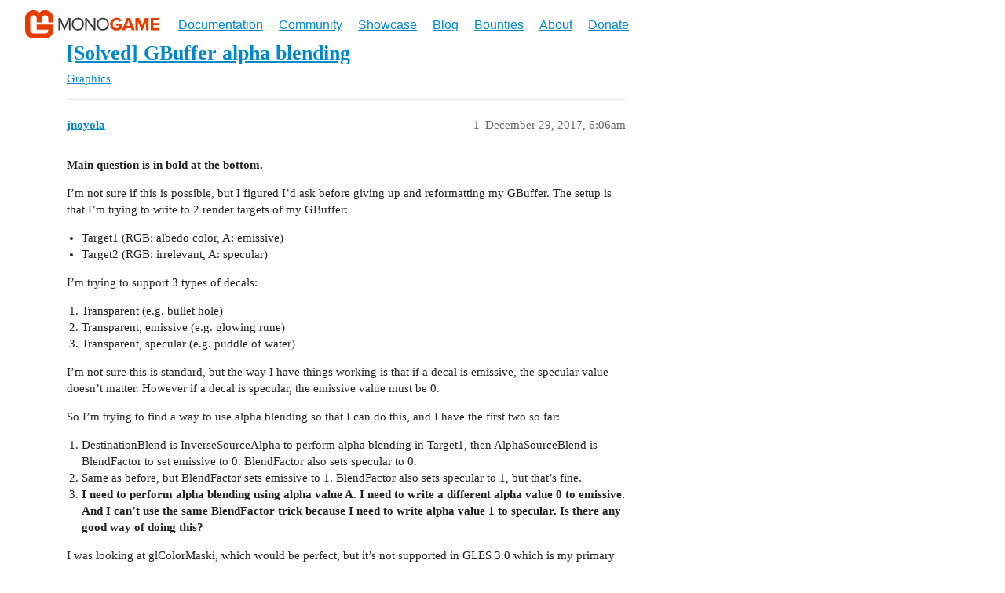

--- FILE ---
content_type: text/html; charset=utf-8
request_url: https://community.monogame.net/t/solved-gbuffer-alpha-blending/10123
body_size: 8725
content:
<!DOCTYPE html>
<html lang="en">
  <head>
    <meta charset="utf-8">
    <title>[Solved] GBuffer alpha blending - Graphics - Community | MonoGame</title>
    <meta name="description" content="Main question is in bold at the bottom. 

I&amp;#39;m not sure if this is possible, but I figured I&amp;#39;d ask before giving up and reformatting my GBuffer. The setup is that I&amp;#39;m trying to write to 2 render targets of my GBuffer: 


T&amp;hellip;">
    <meta name="generator" content="Discourse 3.2.0.beta5-dev - https://github.com/discourse/discourse version 678e3cfd2589a578156d717a32c376b3316c0427">
<link rel="icon" type="image/png" href="https://community.monogame.net/uploads/default/optimized/2X/9/97fc71fe61a108d7e61792f0a1fa7e31ac56d2da_2_32x32.png">
<link rel="apple-touch-icon" type="image/png" href="https://community.monogame.net/uploads/default/optimized/2X/1/1f3e05db83f249568a90bc00b870f7da34da0b2b_2_180x180.png">
<meta name="theme-color" media="all" content="#ffffff">

<meta name="viewport" content="width=device-width, initial-scale=1.0, minimum-scale=1.0, user-scalable=yes, viewport-fit=cover">
<link rel="canonical" href="https://community.monogame.net/t/solved-gbuffer-alpha-blending/10123" />

<link rel="search" type="application/opensearchdescription+xml" href="https://community.monogame.net/opensearch.xml" title="Community | MonoGame Search">

    <link href="/stylesheets/color_definitions_base__1_9740bf1bfcba7d9ad770f6abfc34cc5db6e2a8e0.css?__ws=community.monogame.net" media="all" rel="stylesheet" class="light-scheme"/>

  <link href="/stylesheets/desktop_2ea3f02c2eb6bab54d5f50336771dc0863f2c3af.css?__ws=community.monogame.net" media="all" rel="stylesheet" data-target="desktop"  />



  <link href="/stylesheets/chat_2ea3f02c2eb6bab54d5f50336771dc0863f2c3af.css?__ws=community.monogame.net" media="all" rel="stylesheet" data-target="chat"  />
  <link href="/stylesheets/checklist_2ea3f02c2eb6bab54d5f50336771dc0863f2c3af.css?__ws=community.monogame.net" media="all" rel="stylesheet" data-target="checklist"  />
  <link href="/stylesheets/discourse-details_2ea3f02c2eb6bab54d5f50336771dc0863f2c3af.css?__ws=community.monogame.net" media="all" rel="stylesheet" data-target="discourse-details"  />
  <link href="/stylesheets/discourse-lazy-videos_2ea3f02c2eb6bab54d5f50336771dc0863f2c3af.css?__ws=community.monogame.net" media="all" rel="stylesheet" data-target="discourse-lazy-videos"  />
  <link href="/stylesheets/discourse-local-dates_2ea3f02c2eb6bab54d5f50336771dc0863f2c3af.css?__ws=community.monogame.net" media="all" rel="stylesheet" data-target="discourse-local-dates"  />
  <link href="/stylesheets/discourse-narrative-bot_2ea3f02c2eb6bab54d5f50336771dc0863f2c3af.css?__ws=community.monogame.net" media="all" rel="stylesheet" data-target="discourse-narrative-bot"  />
  <link href="/stylesheets/discourse-presence_2ea3f02c2eb6bab54d5f50336771dc0863f2c3af.css?__ws=community.monogame.net" media="all" rel="stylesheet" data-target="discourse-presence"  />
  <link href="/stylesheets/discourse-solved_2ea3f02c2eb6bab54d5f50336771dc0863f2c3af.css?__ws=community.monogame.net" media="all" rel="stylesheet" data-target="discourse-solved"  />
  <link href="/stylesheets/docker_manager_2ea3f02c2eb6bab54d5f50336771dc0863f2c3af.css?__ws=community.monogame.net" media="all" rel="stylesheet" data-target="docker_manager"  />
  <link href="/stylesheets/footnote_2ea3f02c2eb6bab54d5f50336771dc0863f2c3af.css?__ws=community.monogame.net" media="all" rel="stylesheet" data-target="footnote"  />
  <link href="/stylesheets/poll_2ea3f02c2eb6bab54d5f50336771dc0863f2c3af.css?__ws=community.monogame.net" media="all" rel="stylesheet" data-target="poll"  />
  <link href="/stylesheets/spoiler-alert_2ea3f02c2eb6bab54d5f50336771dc0863f2c3af.css?__ws=community.monogame.net" media="all" rel="stylesheet" data-target="spoiler-alert"  />
  <link href="/stylesheets/chat_desktop_2ea3f02c2eb6bab54d5f50336771dc0863f2c3af.css?__ws=community.monogame.net" media="all" rel="stylesheet" data-target="chat_desktop"  />
  <link href="/stylesheets/poll_desktop_2ea3f02c2eb6bab54d5f50336771dc0863f2c3af.css?__ws=community.monogame.net" media="all" rel="stylesheet" data-target="poll_desktop"  />

  <link href="/stylesheets/desktop_theme_1_31c42db54f1927ab7ef809d4a0f5bc6747a22365.css?__ws=community.monogame.net" media="all" rel="stylesheet" data-target="desktop_theme" data-theme-id="1" data-theme-name="monogame.net"/>

    
    
        <link rel="alternate nofollow" type="application/rss+xml" title="RSS feed of &#39;[Solved] GBuffer alpha blending&#39;" href="https://community.monogame.net/t/solved-gbuffer-alpha-blending/10123.rss" />
    <meta property="og:site_name" content="Community | MonoGame" />
<meta property="og:type" content="website" />
<meta name="twitter:card" content="summary" />
<meta name="twitter:image" content="https://community.monogame.net/uploads/default/original/2X/1/1f3e05db83f249568a90bc00b870f7da34da0b2b.png" />
<meta property="og:image" content="https://community.monogame.net/uploads/default/original/2X/1/1f3e05db83f249568a90bc00b870f7da34da0b2b.png" />
<meta property="og:url" content="https://community.monogame.net/t/solved-gbuffer-alpha-blending/10123" />
<meta name="twitter:url" content="https://community.monogame.net/t/solved-gbuffer-alpha-blending/10123" />
<meta property="og:title" content="[Solved] GBuffer alpha blending" />
<meta name="twitter:title" content="[Solved] GBuffer alpha blending" />
<meta property="og:description" content="Main question is in bold at the bottom.  I’m not sure if this is possible, but I figured I’d ask before giving up and reformatting my GBuffer. The setup is that I’m trying to write to 2 render targets of my GBuffer:   Target1 (RGB: albedo color, A: emissive) Target2 (RGB: irrelevant, A: specular)  I’m trying to support 3 types of decals:   Transparent (e.g. bullet hole) Transparent, emissive (e.g. glowing rune) Transparent, specular (e.g. puddle of water)  I’m not sure this is standard, but the ..." />
<meta name="twitter:description" content="Main question is in bold at the bottom.  I’m not sure if this is possible, but I figured I’d ask before giving up and reformatting my GBuffer. The setup is that I’m trying to write to 2 render targets of my GBuffer:   Target1 (RGB: albedo color, A: emissive) Target2 (RGB: irrelevant, A: specular)  I’m trying to support 3 types of decals:   Transparent (e.g. bullet hole) Transparent, emissive (e.g. glowing rune) Transparent, specular (e.g. puddle of water)  I’m not sure this is standard, but the ..." />
<meta property="og:article:section" content="Graphics" />
<meta property="og:article:section:color" content="3AB54A" />
<meta name="twitter:label1" value="Reading time" />
<meta name="twitter:data1" value="3 mins 🕑" />
<meta name="twitter:label2" value="Likes" />
<meta name="twitter:data2" value="3 ❤" />
<meta property="article:published_time" content="2017-12-29T06:06:06+00:00" />
<meta property="og:ignore_canonical" content="true" />


    <script type="application/ld+json">{"@context":"http://schema.org","@type":"QAPage","name":"[Solved] GBuffer alpha blending","mainEntity":{"@type":"Question","name":"[Solved] GBuffer alpha blending","text":"Main question is in bold at the bottom.\n\nI’m not sure if this is possible, but I figured I’d ask bef&hellip;","upvoteCount":0,"answerCount":0,"datePublished":"2017-12-29T06:06:06.122Z","author":{"@type":"Person","name":"jnoyola","url":"https://community.monogame.net/u/jnoyola"}}}</script>
  </head>
  <body class="crawler ">
    <nav class="site-navigation">
    <div class="container">
    	<div class="brand-info">
			<a class="home-link" href="https://www.monogame.net/">
			    <img class="site-logo" src="https://monogame.net/images/logo_light.svg">
			</a>
        </div>
			
		<i class="handle bi-three-dots"></i>
		<ul id="menu-main" class="">
            <li><a href="https://docs.monogame.net/">Documentation</a></li>
            <li><a href="https://www.monogame.net/community/">Community</a></li>
            <li><a href="https://www.monogame.net/showcase/" aria-current="page">Showcase</a></li>
            <li><a href="https://www.monogame.net/blog/">Blog</a></li>
            <li><a href="https://www.monogame.net/bounties/">Bounties</a></li>
            <li><a href="https://www.monogame.net/about/">About</a></li>
            <li><a href="https://www.monogame.net/donate/">Donate</a></li>            
        </ul>	    
</div>
</nav>


<link rel="preload" href="/theme-javascripts/c890e3373e476e38ce699ba7187ad2d1089bad83.js?__ws=community.monogame.net" as="script">
<script defer="" src="/theme-javascripts/c890e3373e476e38ce699ba7187ad2d1089bad83.js?__ws=community.monogame.net" data-theme-id="1"></script>

    <header>
  <a href="/">
    Community | MonoGame
  </a>
</header>

    <div id="main-outlet" class="wrap" role="main">
        <div id="topic-title">
    <h1>
      <a href="/t/solved-gbuffer-alpha-blending/10123">[Solved] GBuffer alpha blending</a>
    </h1>

      <div class="topic-category" itemscope itemtype="http://schema.org/BreadcrumbList">
          <span itemprop="itemListElement" itemscope itemtype="http://schema.org/ListItem">
            <a href="/c/graphics/21" class="badge-wrapper bullet" itemprop="item">
              <span class='badge-category-bg' style='background-color: #3AB54A'></span>
              <span class='badge-category clear-badge'>
                <span class='category-name' itemprop='name'>Graphics</span>
              </span>
            </a>
            <meta itemprop="position" content="1" />
          </span>
      </div>

  </div>

  

    <div itemscope itemtype='http://schema.org/DiscussionForumPosting'>
      <meta itemprop='headline' content='[Solved] GBuffer alpha blending'>
      <link itemprop='url' href='https://community.monogame.net/t/solved-gbuffer-alpha-blending/10123'>
      <meta itemprop='datePublished' content='2017-12-29T06:06:06Z'>
        <meta itemprop='articleSection' content='Graphics'>
      <meta itemprop='keywords' content=''>
      <div itemprop='publisher' itemscope itemtype="http://schema.org/Organization">
        <meta itemprop='name' content='MonoGame Team'>
          <div itemprop='logo' itemscope itemtype="http://schema.org/ImageObject">
            <meta itemprop='url' content='https://community.monogame.net/uploads/default/original/2X/7/7f93c04ebf429a463eb9476cee6a1d8e52dd17e5.png'>
          </div>
      </div>


          <div id='post_1'  class='topic-body crawler-post'>
            <div class='crawler-post-meta'>
              <span class="creator" itemprop="author" itemscope itemtype="http://schema.org/Person">
                <a itemprop="url" href='https://community.monogame.net/u/jnoyola'><span itemprop='name'>jnoyola</span></a>
                
              </span>

                <link itemprop="mainEntityOfPage" href="https://community.monogame.net/t/solved-gbuffer-alpha-blending/10123">


              <span class="crawler-post-infos">
                  <time  datetime='2017-12-29T06:06:06Z' class='post-time'>
                    December 29, 2017,  6:06am
                  </time>
                  <meta itemprop='dateModified' content='2017-12-30T01:12:49Z'>
              <span itemprop='position'>1</span>
              </span>
            </div>
            <div class='post' itemprop='text'>
              <p><strong>Main question is in bold at the bottom.</strong></p>
<p>I’m not sure if this is possible, but I figured I’d ask before giving up and reformatting my GBuffer. The setup is that I’m trying to write to 2 render targets of my GBuffer:</p>
<ul>
<li>Target1 (RGB: albedo color, A: emissive)</li>
<li>Target2 (RGB: irrelevant, A: specular)</li>
</ul>
<p>I’m trying to support 3 types of decals:</p>
<ol>
<li>Transparent (e.g. bullet hole)</li>
<li>Transparent, emissive (e.g. glowing rune)</li>
<li>Transparent, specular (e.g. puddle of water)</li>
</ol>
<p>I’m not sure this is standard, but the way I have things working is that if a decal is emissive, the specular value doesn’t matter. However if a decal is specular, the emissive value must be 0.</p>
<p>So I’m trying to find a way to use alpha blending so that I can do this, and I have the first two so far:</p>
<ol>
<li>DestinationBlend is InverseSourceAlpha to perform alpha blending in Target1, then AlphaSourceBlend is BlendFactor to set emissive to 0. BlendFactor also sets specular to 0.</li>
<li>Same as before, but BlendFactor sets emissive to 1. BlendFactor also sets specular to 1, but that’s fine.</li>
<li><strong>I need to perform alpha blending using alpha value A. I need to write a different alpha value 0 to emissive. And I can’t use the same BlendFactor trick because I need to write alpha value 1 to specular. Is there any good way of doing this?</strong></li>
</ol>
<p>I was looking at glColorMaski, which would be perfect, but it’s not supported in GLES 3.0 which is my primary target. My only other idea was that I could premultiply alpha, but then all the colors will get saturated since there’s no 1 - alpha to blend with.</p>
            </div>

            <div itemprop="interactionStatistic" itemscope itemtype="http://schema.org/InteractionCounter">
              <meta itemprop="interactionType" content="http://schema.org/LikeAction"/>
              <meta itemprop="userInteractionCount" content="0" />
              <span class='post-likes'></span>
            </div>

            <div itemprop="interactionStatistic" itemscope itemtype="http://schema.org/InteractionCounter">
                <meta itemprop="interactionType" content="http://schema.org/CommentAction"/>
                <meta itemprop="userInteractionCount" content="0" />
              </div>

          </div>
          <div id='post_2' itemprop='comment' itemscope itemtype='http://schema.org/Comment' class='topic-body crawler-post'>
            <div class='crawler-post-meta'>
              <span class="creator" itemprop="author" itemscope itemtype="http://schema.org/Person">
                <a itemprop="url" href='https://community.monogame.net/u/jnoyola'><span itemprop='name'>jnoyola</span></a>
                
              </span>


                <link itemprop="image" href="https://community.monogame.net/uploads/default/original/2X/e/e423260e5b0fe06c285c74e67b2a118b570de07a.png">

              <span class="crawler-post-infos">
                  <time itemprop='datePublished' datetime='2017-12-30T01:11:40Z' class='post-time'>
                    December 30, 2017,  1:11am
                  </time>
                  <meta itemprop='dateModified' content='2017-12-30T03:13:36Z'>
              <span itemprop='position'>2</span>
              </span>
            </div>
            <div class='post' itemprop='text'>
              <p>I got it working! I had some extra space in my GBuffer, so I moved emissive to a different render target and left the albedo alpha channel open as a sort of “alpha workspace” so I can do alpha blending without worrying about overwriting something there. Now I can just use the NonPremultiplied blend state for all 3 types of decals, and I only see minor issues around the edges of effects where transparency causes emissive and specular values to blend kind of oddly, but it’s barely noticeable.</p>
<p><div class="lightbox-wrapper"><a class="lightbox" href="//community.monogame.net/uploads/default/original/2X/e/e423260e5b0fe06c285c74e67b2a118b570de07a.png" data-download-href="//community.monogame.net/uploads/default/e423260e5b0fe06c285c74e67b2a118b570de07a" title="decals.png"><img src="//community.monogame.net/uploads/default/optimized/2X/e/e423260e5b0fe06c285c74e67b2a118b570de07a_2_690x450.png" width="690" height="450" srcset="//community.monogame.net/uploads/default/optimized/2X/e/e423260e5b0fe06c285c74e67b2a118b570de07a_2_690x450.png, //community.monogame.net/uploads/default/original/2X/e/e423260e5b0fe06c285c74e67b2a118b570de07a.png 1.5x, //community.monogame.net/uploads/default/original/2X/e/e423260e5b0fe06c285c74e67b2a118b570de07a.png 2x" data-small-upload="//community.monogame.net/uploads/default/optimized/2X/e/e423260e5b0fe06c285c74e67b2a118b570de07a_2_10x10.png"><div class="meta">
<svg class="fa d-icon d-icon-far-image svg-icon" aria-hidden="true"><use xlink:href="#far-image"></use></svg><span class="filename">decals.png</span><span class="informations">992×648 963 KB</span><svg class="fa d-icon d-icon-discourse-expand svg-icon" aria-hidden="true"><use xlink:href="#discourse-expand"></use></svg>
</div></a></div></p>
            </div>

            <div itemprop="interactionStatistic" itemscope itemtype="http://schema.org/InteractionCounter">
              <meta itemprop="interactionType" content="http://schema.org/LikeAction"/>
              <meta itemprop="userInteractionCount" content="1" />
              <span class='post-likes'>1 Like</span>
            </div>

            <div itemprop="interactionStatistic" itemscope itemtype="http://schema.org/InteractionCounter">
                <meta itemprop="interactionType" content="http://schema.org/CommentAction"/>
                <meta itemprop="userInteractionCount" content="1" />
              </div>

          </div>
          <div id='post_3' itemprop='comment' itemscope itemtype='http://schema.org/Comment' class='topic-body crawler-post'>
            <div class='crawler-post-meta'>
              <span class="creator" itemprop="author" itemscope itemtype="http://schema.org/Person">
                <a itemprop="url" href='https://community.monogame.net/u/Jjagg'><span itemprop='name'>Jjagg</span></a>
                
              </span>



              <span class="crawler-post-infos">
                  <time itemprop='datePublished' datetime='2017-12-30T02:24:50Z' class='post-time'>
                    December 30, 2017,  2:24am
                  </time>
                  <meta itemprop='dateModified' content='2017-12-30T02:24:50Z'>
              <span itemprop='position'>3</span>
              </span>
            </div>
            <div class='post' itemprop='text'>
              <p>This looks like it’s coming together nicely! <img src="//community.monogame.net/images/emoji/twitter/slight_smile.png?v=9" title=":slight_smile:" class="emoji" alt=":slight_smile:"></p>
            </div>

            <div itemprop="interactionStatistic" itemscope itemtype="http://schema.org/InteractionCounter">
              <meta itemprop="interactionType" content="http://schema.org/LikeAction"/>
              <meta itemprop="userInteractionCount" content="0" />
              <span class='post-likes'></span>
            </div>

            <div itemprop="interactionStatistic" itemscope itemtype="http://schema.org/InteractionCounter">
                <meta itemprop="interactionType" content="http://schema.org/CommentAction"/>
                <meta itemprop="userInteractionCount" content="1" />
              </div>

          </div>
          <div id='post_4' itemprop='comment' itemscope itemtype='http://schema.org/Comment' class='topic-body crawler-post'>
            <div class='crawler-post-meta'>
              <span class="creator" itemprop="author" itemscope itemtype="http://schema.org/Person">
                <a itemprop="url" href='https://community.monogame.net/u/jnoyola'><span itemprop='name'>jnoyola</span></a>
                
              </span>



              <span class="crawler-post-infos">
                  <time itemprop='datePublished' datetime='2017-12-30T02:36:11Z' class='post-time'>
                    December 30, 2017,  2:36am
                  </time>
                  <meta itemprop='dateModified' content='2017-12-30T02:36:11Z'>
              <span itemprop='position'>4</span>
              </span>
            </div>
            <div class='post' itemprop='text'>
              <p>Thanks! Just updated the blood in the image above to make it a little darker. Now all my friends are arguing over how reflective blood is.</p>
<p>It’ll be a long way before it’s anything playable.</p>
            </div>

            <div itemprop="interactionStatistic" itemscope itemtype="http://schema.org/InteractionCounter">
              <meta itemprop="interactionType" content="http://schema.org/LikeAction"/>
              <meta itemprop="userInteractionCount" content="1" />
              <span class='post-likes'>1 Like</span>
            </div>

            <div itemprop="interactionStatistic" itemscope itemtype="http://schema.org/InteractionCounter">
                <meta itemprop="interactionType" content="http://schema.org/CommentAction"/>
                <meta itemprop="userInteractionCount" content="0" />
              </div>

          </div>
          <div id='post_5' itemprop='comment' itemscope itemtype='http://schema.org/Comment' class='topic-body crawler-post'>
            <div class='crawler-post-meta'>
              <span class="creator" itemprop="author" itemscope itemtype="http://schema.org/Person">
                <a itemprop="url" href='https://community.monogame.net/u/AcidFaucent'><span itemprop='name'>AcidFaucent</span></a>
                
              </span>



              <span class="crawler-post-infos">
                  <time itemprop='datePublished' datetime='2017-12-30T04:04:44Z' class='post-time'>
                    December 30, 2017,  4:04am
                  </time>
                  <meta itemprop='dateModified' content='2017-12-30T04:04:44Z'>
              <span itemprop='position'>5</span>
              </span>
            </div>
            <div class='post' itemprop='text'>
              <p>Looks cool!</p>
<hr>
<p>I’ve been doing dungeons as well lately (albiet in C++ and not monogame because VR and my usage of C++/CLI won’t fly on android for GearVR).</p>
<p>If you want some easy pizzaz you could add some <em>chamfer</em> quads/trapezoids along the walls aligned the floor (or walls if they’re always going to be flat) with depth-test as equals to add a trim texture. <a href="https://www.youtube.com/watch?v=kvvEmm2Vyoc" rel="nofollow noopener">This old video on OPAL</a> should clarify what I mean.</p>
<p>I have some <a href="https://github.com/JSandusky/GdxOPAL/blob/master/src/com/jsandusky/opal/OpalShape.java#L227" rel="nofollow noopener">old java code</a> for doing that as well as an old <a href="https://github.com/JSandusky/LibGDX_DoomBuilder/blob/master/db2/MapWriter.cs" rel="nofollow noopener">DoomBuilder plugin</a> that dumps <a href="http://doom.wikia.com/wiki/UDMF" rel="nofollow noopener">UDMF</a> to XML to load maps with a LibGDX renderer. I never got around to pairing the two together but it’d be interesting and it might be useful stuff for you if you’re doing a dungeon-crawler, since the stuff fits the play-space and is pretty easy to embellish (especially with GZDoomBuilder that has more advanced positioning).</p>
<p>You could snaz up your walls (unless made in a 3d modeler) by creating 2d profiles of the wall and then extruding those along the wall edge. Caves are just a uniform subdivision with noise. Fairly handy since it just means creating <em>filler</em> models for angles that exceed some tolerance to hide that the wall mesh is restarting.</p>
<p>Also, you could use the stencil buffer to mask out your <em>play area</em> and then render a big quad that tracks the camera and is textured in worldspace aligned to the ceiling to fill in the black area. You’d have to draw your wall backfaces as stencil-only to clear the stencil though and then draw spheres or something for things that should be seen through the ceiling-plane into stencil only as well so the plane doesn’t overlap them. That filled-void-space in Diablo 1/2 provides a strong claustraphobic underground feeling <a href="https://www.google.com/search?q=diablo+1+dungeons&amp;source=lnms&amp;tbm=isch&amp;" rel="nofollow noopener">‘diablo 1 dungeons’ google image search</a>. Add the same borders along the outsides of the tops of the walls and bam - claustrophobic feel.</p>
<p>Cool bit there is you only need to touch the stencil for your dungeon structure aside from the mask shapes for NPCs/PCs. Everything else can just go.</p>
<p>Lastly <a href="https://github.com/tcoxon/metazelda" rel="nofollow noopener">Metazelda</a> is awesome for random gen (can merge connected blocks to build larger ones). I have a C++ port, I might have a C# port laying around … can’t remember.</p>
            </div>

            <div itemprop="interactionStatistic" itemscope itemtype="http://schema.org/InteractionCounter">
              <meta itemprop="interactionType" content="http://schema.org/LikeAction"/>
              <meta itemprop="userInteractionCount" content="1" />
              <span class='post-likes'>1 Like</span>
            </div>

            <div itemprop="interactionStatistic" itemscope itemtype="http://schema.org/InteractionCounter">
                <meta itemprop="interactionType" content="http://schema.org/CommentAction"/>
                <meta itemprop="userInteractionCount" content="1" />
              </div>

          </div>
          <div id='post_6' itemprop='comment' itemscope itemtype='http://schema.org/Comment' class='topic-body crawler-post'>
            <div class='crawler-post-meta'>
              <span class="creator" itemprop="author" itemscope itemtype="http://schema.org/Person">
                <a itemprop="url" href='https://community.monogame.net/u/jnoyola'><span itemprop='name'>jnoyola</span></a>
                
              </span>



              <span class="crawler-post-infos">
                  <time itemprop='datePublished' datetime='2017-12-30T04:35:32Z' class='post-time'>
                    December 30, 2017,  4:35am
                  </time>
                  <meta itemprop='dateModified' content='2017-12-30T04:35:32Z'>
              <span itemprop='position'>6</span>
              </span>
            </div>
            <div class='post' itemprop='text'>
              <p>Thanks for the tips! I have quite a bit as far as room generation goes, dynamically generating floor and wall polys just from a few lines of code specifying door positions, path radius, and curvature. I do still need to add some noise for the walls to look more cave-like though.</p>
<p>I’ll definitely check out what you’re talking about with the stencil buffer. I’ve been using <a href="https://i.ytimg.com/vi/mWA6oWhPiSE/maxresdefault.jpg" rel="nofollow noopener">an image</a> of one of my all time favorite RPGs, Neverwinter Nights 2, as a guide, which does a similar masking. My first instinct was to just generate polys that connect the tops of all the walls, so there’s actually a black cover to all the emptiness and you can’t see through the backfaces of walls. Maybe the stencil buffer could work better though. Do you know of a good way to draw wall backfaces to the stencil buffer?</p>
            </div>

            <div itemprop="interactionStatistic" itemscope itemtype="http://schema.org/InteractionCounter">
              <meta itemprop="interactionType" content="http://schema.org/LikeAction"/>
              <meta itemprop="userInteractionCount" content="0" />
              <span class='post-likes'></span>
            </div>

            <div itemprop="interactionStatistic" itemscope itemtype="http://schema.org/InteractionCounter">
                <meta itemprop="interactionType" content="http://schema.org/CommentAction"/>
                <meta itemprop="userInteractionCount" content="1" />
              </div>

          </div>
          <div id='post_7' itemprop='comment' itemscope itemtype='http://schema.org/Comment' class='topic-body crawler-post'>
            <div class='crawler-post-meta'>
              <span class="creator" itemprop="author" itemscope itemtype="http://schema.org/Person">
                <a itemprop="url" href='https://community.monogame.net/u/AcidFaucent'><span itemprop='name'>AcidFaucent</span></a>
                
              </span>



              <span class="crawler-post-infos">
                  <time itemprop='datePublished' datetime='2017-12-30T04:55:52Z' class='post-time'>
                    December 30, 2017,  4:55am
                  </time>
                  <meta itemprop='dateModified' content='2017-12-30T04:55:52Z'>
              <span itemprop='position'>7</span>
              </span>
            </div>
            <div class='post' itemprop='text'>
              <aside class="quote no-group" data-username="jnoyola" data-post="6" data-topic="10123">
<div class="title">
<div class="quote-controls"></div>
<img loading="lazy" alt="" width="24" height="24" src="https://community.monogame.net/user_avatar/community.monogame.net/jnoyola/48/8105_2.png" class="avatar"> jnoyola:</div>
<blockquote>
<p>Do you know of a good way to draw wall backfaces to the stencil buffer?</p>
</blockquote>
</aside>
<p>It’s the ColorWrite stuff in BlendState, set it to zero to disable all color writing (the versions with number suffixes are for MRT).</p>
<p>In this case DepthStencilState can be set as depth readonly and stencil write just needs to be whatever value you pick. The catch is that stencil-test has to be off or set to match whatever your masked area is as stencil is checked before depth. Setting it to match will save you a lot of fragment work.</p>
<p>You can clear <strong>voids</strong> that the plane shouldn’t cover by drawing the equivalent of triangle fans in screenspace around an NPC/PC (obviously, don’t use fans because they suck for batching), you can add noise in the vertex shader to give it a wavey effect to hide what it is.</p>
            </div>

            <div itemprop="interactionStatistic" itemscope itemtype="http://schema.org/InteractionCounter">
              <meta itemprop="interactionType" content="http://schema.org/LikeAction"/>
              <meta itemprop="userInteractionCount" content="0" />
              <span class='post-likes'></span>
            </div>

            <div itemprop="interactionStatistic" itemscope itemtype="http://schema.org/InteractionCounter">
                <meta itemprop="interactionType" content="http://schema.org/CommentAction"/>
                <meta itemprop="userInteractionCount" content="2" />
              </div>

          </div>
          <div id='post_8' itemprop='comment' itemscope itemtype='http://schema.org/Comment' class='topic-body crawler-post'>
            <div class='crawler-post-meta'>
              <span class="creator" itemprop="author" itemscope itemtype="http://schema.org/Person">
                <a itemprop="url" href='https://community.monogame.net/u/jnoyola'><span itemprop='name'>jnoyola</span></a>
                
              </span>



              <span class="crawler-post-infos">
                  <time itemprop='datePublished' datetime='2017-12-30T05:01:23Z' class='post-time'>
                    December 30, 2017,  5:01am
                  </time>
                  <meta itemprop='dateModified' content='2017-12-30T05:01:23Z'>
              <span itemprop='position'>8</span>
              </span>
            </div>
            <div class='post' itemprop='text'>
              <p>Oh of course, I knew that. I can’t use the MRT ColorWriteChannels because they’re not supported by GLES 3.0, but I can still use the normal ones.</p>
<p>So I have to do CPU testing to check if each wall is being seen from the front or the back, and draw the back ones like you say, with clockwise culling?</p>
<p>And unless I’m misunderstanding, I think it might look weird to show the PC through the void, because the whole point is that you’re blacking out the floor below him and everything else around, so he’d just be kinda floating.</p>
            </div>

            <div itemprop="interactionStatistic" itemscope itemtype="http://schema.org/InteractionCounter">
              <meta itemprop="interactionType" content="http://schema.org/LikeAction"/>
              <meta itemprop="userInteractionCount" content="0" />
              <span class='post-likes'></span>
            </div>

            <div itemprop="interactionStatistic" itemscope itemtype="http://schema.org/InteractionCounter">
                <meta itemprop="interactionType" content="http://schema.org/CommentAction"/>
                <meta itemprop="userInteractionCount" content="0" />
              </div>

          </div>
          <div id='post_9' itemprop='comment' itemscope itemtype='http://schema.org/Comment' class='topic-body crawler-post'>
            <div class='crawler-post-meta'>
              <span class="creator" itemprop="author" itemscope itemtype="http://schema.org/Person">
                <a itemprop="url" href='https://community.monogame.net/u/AcidFaucent'><span itemprop='name'>AcidFaucent</span></a>
                
              </span>



              <span class="crawler-post-infos">
                  <time itemprop='datePublished' datetime='2017-12-30T05:18:21Z' class='post-time'>
                    December 30, 2017,  5:18am
                  </time>
                  <meta itemprop='dateModified' content='2017-12-30T05:18:21Z'>
              <span itemprop='position'>9</span>
              </span>
            </div>
            <div class='post' itemprop='text'>
              <blockquote>
<p>I can’t use the MRT ColorWriteChannels because they’re not supported by GLES 3.0, but I can still use the normal ones.</p>
</blockquote>
<p>Oh crap, I’m in trouble then. I thought GLES 3 was up to GL2 in par.</p>
<blockquote>
<p>So I have to do CPU testing to check if each wall is being seen from the front or the back, and draw the back ones like you say, with clockwise culling?</p>
</blockquote>
<p>Just change the culling mode and draw it again, no need for the CPU unless your stuff is already sorting things on the CPU.</p>
<blockquote>
<p>And unless I’m misunderstanding, I think it might look weird to show the PC through the void, because the whole point is that you’re blacking out the floor below him and everything else around, so he’d just be kinda floating.</p>
</blockquote>
<p>It might, that’s really down to whatever your game is and needs to feel like. I’m targeting VR so I must do that as spinning even a flat surface to see things is kind of nauseating.</p>
<p>I’m hoping to have all of this stuff up and rendering in a week, screenshots explaining what I mean would make a lot more sense.</p>
            </div>

            <div itemprop="interactionStatistic" itemscope itemtype="http://schema.org/InteractionCounter">
              <meta itemprop="interactionType" content="http://schema.org/LikeAction"/>
              <meta itemprop="userInteractionCount" content="0" />
              <span class='post-likes'></span>
            </div>

            <div itemprop="interactionStatistic" itemscope itemtype="http://schema.org/InteractionCounter">
                <meta itemprop="interactionType" content="http://schema.org/CommentAction"/>
                <meta itemprop="userInteractionCount" content="1" />
              </div>

          </div>
          <div id='post_10' itemprop='comment' itemscope itemtype='http://schema.org/Comment' class='topic-body crawler-post'>
            <div class='crawler-post-meta'>
              <span class="creator" itemprop="author" itemscope itemtype="http://schema.org/Person">
                <a itemprop="url" href='https://community.monogame.net/u/jnoyola'><span itemprop='name'>jnoyola</span></a>
                
              </span>



              <span class="crawler-post-infos">
                  <time itemprop='datePublished' datetime='2017-12-30T05:24:39Z' class='post-time'>
                    December 30, 2017,  5:24am
                  </time>
                  <meta itemprop='dateModified' content='2017-12-30T05:24:39Z'>
              <span itemprop='position'>10</span>
              </span>
            </div>
            <div class='post' itemprop='text'>
              <aside class="quote no-group" data-username="AcidFaucent" data-post="9" data-topic="10123">
<div class="title">
<div class="quote-controls"></div>
<img loading="lazy" alt="" width="24" height="24" src="https://community.monogame.net/letter_avatar_proxy/v4/letter/a/71e660/48.png" class="avatar"> AcidFaucent:</div>
<blockquote>
<p>Oh crap, I’m in trouble then. I thought GLES 3 was up to GL2 in par.</p>
</blockquote>
</aside>
<p><code>glColorMaski</code> is supported in <a href="https://www.khronos.org/registry/OpenGL-Refpages/gl4/html/glColorMask.xhtml" rel="noopener nofollow ugc">GL 3.0</a> and <a href="https://www.khronos.org/registry/OpenGL-Refpages/es3/" rel="noopener nofollow ugc">GLES 3.2</a>.</p>
<aside class="quote no-group" data-username="AcidFaucent" data-post="9" data-topic="10123">
<div class="title">
<div class="quote-controls"></div>
<img loading="lazy" alt="" width="24" height="24" src="https://community.monogame.net/letter_avatar_proxy/v4/letter/a/71e660/48.png" class="avatar"> AcidFaucent:</div>
<blockquote>
<p>Just change the culling mode and draw it again, no need for the CPU unless your stuff is already sorting things on the CPU.</p>
</blockquote>
</aside>
<p>I suppose you’re right. I guess the only efficiency loss is that I have to iterate through all the walls and write them to GPU buffers, but they’ll be culled before any drawing occurs.</p>
<aside class="quote no-group" data-username="AcidFaucent" data-post="9" data-topic="10123">
<div class="title">
<div class="quote-controls"></div>
<img loading="lazy" alt="" width="24" height="24" src="https://community.monogame.net/letter_avatar_proxy/v4/letter/a/71e660/48.png" class="avatar"> AcidFaucent:</div>
<blockquote>
<p>I’m hoping to have all of this stuff up and rendering in a week</p>
</blockquote>
</aside>
<p>Looking forward to it!</p>
            </div>

            <div itemprop="interactionStatistic" itemscope itemtype="http://schema.org/InteractionCounter">
              <meta itemprop="interactionType" content="http://schema.org/LikeAction"/>
              <meta itemprop="userInteractionCount" content="0" />
              <span class='post-likes'></span>
            </div>

            <div itemprop="interactionStatistic" itemscope itemtype="http://schema.org/InteractionCounter">
                <meta itemprop="interactionType" content="http://schema.org/CommentAction"/>
                <meta itemprop="userInteractionCount" content="1" />
              </div>

          </div>
          <div id='post_11' itemprop='comment' itemscope itemtype='http://schema.org/Comment' class='topic-body crawler-post'>
            <div class='crawler-post-meta'>
              <span class="creator" itemprop="author" itemscope itemtype="http://schema.org/Person">
                <a itemprop="url" href='https://community.monogame.net/u/jnoyola'><span itemprop='name'>jnoyola</span></a>
                
              </span>



              <span class="crawler-post-infos">
                  <time itemprop='datePublished' datetime='2017-12-30T06:08:11Z' class='post-time'>
                    December 30, 2017,  6:08am
                  </time>
                  <meta itemprop='dateModified' content='2017-12-30T06:08:11Z'>
              <span itemprop='position'>11</span>
              </span>
            </div>
            <div class='post' itemprop='text'>
              <p><a class="mention" href="/u/acidfaucent">@AcidFaucent</a><br>
Actually, quick question. Can you explain what this means?</p>
<aside class="quote no-group" data-username="AcidFaucent" data-post="7" data-topic="10123">
<div class="title">
<div class="quote-controls"></div>
<img loading="lazy" alt="" width="24" height="24" src="https://community.monogame.net/letter_avatar_proxy/v4/letter/a/71e660/48.png" class="avatar"> AcidFaucent:</div>
<blockquote>
<p>set to match whatever your masked area is as stencil is checked before depth. Setting it to match will save you a lot of fragment work.</p>
</blockquote>
</aside>
<p>Suppose I’m writing ReferenceStencil = 1 for my void, and nothing else. Then I guess I’d want my StencilFunction to be NotEquals so that I never need to draw void on top of more void. Is that what you mean?</p>
            </div>

            <div itemprop="interactionStatistic" itemscope itemtype="http://schema.org/InteractionCounter">
              <meta itemprop="interactionType" content="http://schema.org/LikeAction"/>
              <meta itemprop="userInteractionCount" content="0" />
              <span class='post-likes'></span>
            </div>

            <div itemprop="interactionStatistic" itemscope itemtype="http://schema.org/InteractionCounter">
                <meta itemprop="interactionType" content="http://schema.org/CommentAction"/>
                <meta itemprop="userInteractionCount" content="2" />
              </div>

          </div>
          <div id='post_12' itemprop='comment' itemscope itemtype='http://schema.org/Comment' class='topic-body crawler-post'>
            <div class='crawler-post-meta'>
              <span class="creator" itemprop="author" itemscope itemtype="http://schema.org/Person">
                <a itemprop="url" href='https://community.monogame.net/u/jnoyola'><span itemprop='name'>jnoyola</span></a>
                
              </span>



              <span class="crawler-post-infos">
                  <time itemprop='datePublished' datetime='2017-12-30T06:34:59Z' class='post-time'>
                    December 30, 2017,  6:34am
                  </time>
                  <meta itemprop='dateModified' content='2017-12-30T06:34:59Z'>
              <span itemprop='position'>12</span>
              </span>
            </div>
            <div class='post' itemprop='text'>
              <p>Well I got it working pretty simply. I’m just now remembering that I never decided if I wanted wall backfaces to occlude vision or just fade away naturally. There seem to be AAA games that do both.</p>
            </div>

            <div itemprop="interactionStatistic" itemscope itemtype="http://schema.org/InteractionCounter">
              <meta itemprop="interactionType" content="http://schema.org/LikeAction"/>
              <meta itemprop="userInteractionCount" content="0" />
              <span class='post-likes'></span>
            </div>

            <div itemprop="interactionStatistic" itemscope itemtype="http://schema.org/InteractionCounter">
                <meta itemprop="interactionType" content="http://schema.org/CommentAction"/>
                <meta itemprop="userInteractionCount" content="0" />
              </div>

          </div>
          <div id='post_13' itemprop='comment' itemscope itemtype='http://schema.org/Comment' class='topic-body crawler-post'>
            <div class='crawler-post-meta'>
              <span class="creator" itemprop="author" itemscope itemtype="http://schema.org/Person">
                <a itemprop="url" href='https://community.monogame.net/u/AcidFaucent'><span itemprop='name'>AcidFaucent</span></a>
                
              </span>



              <span class="crawler-post-infos">
                  <time itemprop='datePublished' datetime='2018-01-01T02:57:19Z' class='post-time'>
                    January 1, 2018,  2:57am
                  </time>
                  <meta itemprop='dateModified' content='2018-01-01T02:57:19Z'>
              <span itemprop='position'>13</span>
              </span>
            </div>
            <div class='post' itemprop='text'>
              <blockquote>
<p>Suppose I’m writing ReferenceStencil = 1 for my void, and nothing else. Then I guess I’d want my StencilFunction to be NotEquals so that I never need to draw void on top of more void. Is that what you mean?</p>
</blockquote>
<p>If you mean to draw the backfaces to cut out those walls to be void again the test would be Equals with stencil lookup as 1 and the write as 0. So only places that really need to be cleared even get checked. With depthtest still enabled the backfaces won’t cut out good camera facing walls.</p>
<p>But that’s only if the void-filling plane <em>should</em> encroach like that. You might want it to only come up to the towards the floor but never overlap it.</p>
<blockquote>
<p>Well I got it working pretty simply. I’m just now remembering that I never decided if I wanted wall backfaces to occlude vision or just fade away naturally. There seem to be AAA games that do both.</p>
</blockquote>
<p>Everything about walls pretty much sucks. It feels like there’s no win to be had.</p>
            </div>

            <div itemprop="interactionStatistic" itemscope itemtype="http://schema.org/InteractionCounter">
              <meta itemprop="interactionType" content="http://schema.org/LikeAction"/>
              <meta itemprop="userInteractionCount" content="0" />
              <span class='post-likes'></span>
            </div>

            <div itemprop="interactionStatistic" itemscope itemtype="http://schema.org/InteractionCounter">
                <meta itemprop="interactionType" content="http://schema.org/CommentAction"/>
                <meta itemprop="userInteractionCount" content="0" />
              </div>

          </div>
    </div>


  




    </div>
    <footer class="container wrap">
  <nav class='crawler-nav'>
    <ul>
      <li itemscope itemtype='http://schema.org/SiteNavigationElement'>
        <span itemprop='name'>
          <a href='/' itemprop="url">Home </a>
        </span>
      </li>
      <li itemscope itemtype='http://schema.org/SiteNavigationElement'>
        <span itemprop='name'>
          <a href='/categories' itemprop="url">Categories </a>
        </span>
      </li>
      <li itemscope itemtype='http://schema.org/SiteNavigationElement'>
        <span itemprop='name'>
          <a href='/guidelines' itemprop="url">FAQ/Guidelines </a>
        </span>
      </li>
        <li itemscope itemtype='http://schema.org/SiteNavigationElement'>
          <span itemprop='name'>
            <a href='/tos' itemprop="url">Terms of Service </a>
          </span>
        </li>
        <li itemscope itemtype='http://schema.org/SiteNavigationElement'>
          <span itemprop='name'>
            <a href='/privacy' itemprop="url">Privacy Policy </a>
          </span>
        </li>
    </ul>
  </nav>
  <p class='powered-by-link'>Powered by <a href="https://www.discourse.org">Discourse</a>, best viewed with JavaScript enabled</p>
</footer>

    
    
  </body>
  
</html>


--- FILE ---
content_type: text/css
request_url: https://community.monogame.net/stylesheets/discourse-narrative-bot_2ea3f02c2eb6bab54d5f50336771dc0863f2c3af.css?__ws=community.monogame.net
body_size: 189
content:
article[data-user-id="-2"] div.cooked iframe{border:0}

/*# sourceMappingURL=discourse-narrative-bot_2ea3f02c2eb6bab54d5f50336771dc0863f2c3af.css.map?__ws=community.monogame.net */


--- FILE ---
content_type: text/css
request_url: https://community.monogame.net/stylesheets/desktop_theme_1_31c42db54f1927ab7ef809d4a0f5bc6747a22365.css?__ws=community.monogame.net
body_size: 889
content:
.d-header{margin-top:64px}#site-logo{display:none}.ember-view.title{display:none}.container{width:95%;max-width:1320px;margin:0 auto}.site-text{margin-top:2px;float:left}.site-title{color:#393939;margin-top:.5em;text-rendering:optimizeLegibility;font-size:26px;font-weight:bold;margin-bottom:0px}.site-description{color:#393939;margin-top:.5em;text-rendering:optimizeLegibility;font-size:12px;font-weight:400;margin-top:0px;margin-bottom:0px}.brand-info{float:left}.site-logo{height:36px;float:left;margin-top:13px;margin-right:16px;padding:0px}a.home-link,a:hover.home-link{text-decoration:none}.site-navigation{position:fixed;top:0;left:0;z-index:1001;width:100%;min-height:58px;background:#fff}#menu-main{font-family:Inter,sans-serif;overflow:hidden;color:#fff;padding:0;margin:0px}.nav-link-active{color:#d45d35}#menu-main li a{cursor:pointer;display:inline-block;color:rgba(0,0,0,.6509803922);text-decoration:none;font-size:16px;font-weight:400;padding:8px;padding-top:20px;line-height:23px;transition:color .15s ease-in-out,background-color .15s ease-in-out,border-color .15s ease-in-out}#menu-main li{display:inline-block}#menu-main li a:hover{background:none;color:#e73c00}.bi-three-dots::before{content:"…"}.handle{float:right;box-sizing:border-box;height:60px;width:60px;cursor:pointer;color:rgba(0,0,0,.6509803922);padding-top:10px;font-size:24px;font-weight:bold;display:none}.rotate{-ms-transform:rotate(180deg);-webkit-transform:rotate(180deg);transform:rotate(180deg)}.showing{max-height:20em}@media screen and (max-width: 840px){.current-menu-item{border:none}nav ul{float:none;max-height:0;width:100%;display:block}.showing{max-height:26em}#menu-main li{display:block;float:none;width:100%;padding:20px 20px 0px 20px;margin-bottom:5px;line-height:23px}#menu-main li a{padding:0px}.handle{display:block}}

/*# sourceMappingURL=desktop_theme_1_31c42db54f1927ab7ef809d4a0f5bc6747a22365.css.map?__ws=community.monogame.net */


--- FILE ---
content_type: image/svg+xml
request_url: https://monogame.net/images/logo_light.svg
body_size: 987
content:
<svg xmlns="http://www.w3.org/2000/svg" viewBox="0 0 425.2 89.48"><defs><style>.cls-1{fill:#393939;}.cls-2{fill:#e73c00;}</style></defs><title>Asset 2</title><g id="Layer_2" data-name="Layer 2"><g id="Í_ã_1" data-name="Í¼²ã_1"><path class="cls-1" d="M138.65,63.53V31.59L125.44,63.53h-2L110.31,31.59V63.53h-4.83V24.72h6.92l12,29.21,12.1-29.21h6.93V63.53Z"/><path class="cls-1" d="M167,64.24a19.81,19.81,0,0,1-7.86-1.52A17.85,17.85,0,0,1,153,58.5a19.31,19.31,0,0,1-3.93-6.38,23.45,23.45,0,0,1,0-15.94A19.3,19.3,0,0,1,153,29.81a17.84,17.84,0,0,1,6.08-4.22,21.13,21.13,0,0,1,15.72,0,17.84,17.84,0,0,1,6.08,4.22,19.32,19.32,0,0,1,3.93,6.38,23.45,23.45,0,0,1,0,15.94,19.33,19.33,0,0,1-3.93,6.38,17.85,17.85,0,0,1-6.08,4.22A19.79,19.79,0,0,1,167,64.24Zm0-4.31a14,14,0,0,0,5.87-1.2,13,13,0,0,0,4.48-3.31,15.13,15.13,0,0,0,2.88-5,18.64,18.64,0,0,0,1-6.26,18.88,18.88,0,0,0-1-6.29,14.8,14.8,0,0,0-2.88-5,13.31,13.31,0,0,0-4.48-3.28,14,14,0,0,0-5.87-1.2,14.22,14.22,0,0,0-5.91,1.2,13.15,13.15,0,0,0-4.51,3.28,14.55,14.55,0,0,0-2.85,5,19.55,19.55,0,0,0-1,6.29,19.29,19.29,0,0,0,1,6.26,14.86,14.86,0,0,0,2.85,5,12.9,12.9,0,0,0,4.51,3.31A14.22,14.22,0,0,0,167,59.93Z"/><path class="cls-1" d="M218,63.53l-22.64-31v31h-4.83V24.72h4.94L217.85,55V24.72h4.83V63.53Z"/><path class="cls-1" d="M246.39,64.24a19.8,19.8,0,0,1-7.86-1.52,17.86,17.86,0,0,1-6.08-4.22,19.31,19.31,0,0,1-3.93-6.38,23.44,23.44,0,0,1,0-15.94,19.3,19.3,0,0,1,3.93-6.38,17.85,17.85,0,0,1,6.08-4.22,21.12,21.12,0,0,1,15.71,0,17.85,17.85,0,0,1,6.08,4.22,19.3,19.3,0,0,1,3.93,6.38,23.43,23.43,0,0,1,0,15.94,19.3,19.3,0,0,1-3.93,6.38,17.86,17.86,0,0,1-6.08,4.22A19.79,19.79,0,0,1,246.39,64.24Zm0-4.31a14,14,0,0,0,5.87-1.2,13,13,0,0,0,4.48-3.31,15.12,15.12,0,0,0,2.88-5,18.64,18.64,0,0,0,1-6.26,18.88,18.88,0,0,0-1-6.29,14.79,14.79,0,0,0-2.88-5,13.3,13.3,0,0,0-4.48-3.28,14,14,0,0,0-5.87-1.2,14.21,14.21,0,0,0-5.91,1.2A13.15,13.15,0,0,0,236,32.87a14.51,14.51,0,0,0-2.85,5,19.55,19.55,0,0,0-1,6.29,19.29,19.29,0,0,0,1,6.26,14.83,14.83,0,0,0,2.85,5,12.9,12.9,0,0,0,4.51,3.31A14.21,14.21,0,0,0,246.39,59.93Z"/><path class="cls-2" d="M289.84,64.29a22.24,22.24,0,0,1-8-1.43,20.05,20.05,0,0,1-6.58-4,18.76,18.76,0,0,1-4.45-6.34,20.52,20.52,0,0,1-1.63-8.32,20.55,20.55,0,0,1,1.63-8.32,18.78,18.78,0,0,1,4.45-6.34,19.58,19.58,0,0,1,6.58-4,22.68,22.68,0,0,1,8-1.4,20.41,20.41,0,0,1,5.5.7,18.42,18.42,0,0,1,4.45,1.89,17,17,0,0,1,3.49,2.77,21,21,0,0,1,2.62,3.32L299,36.48a12,12,0,0,0-3.69-3.55,9.94,9.94,0,0,0-5.5-1.52,12.18,12.18,0,0,0-4.86,1,11.68,11.68,0,0,0-3.87,2.68,12.29,12.29,0,0,0-2.53,4.05,13.83,13.83,0,0,0-.9,5.07,14.07,14.07,0,0,0,.9,5.11,11.92,11.92,0,0,0,2.53,4.05A11.68,11.68,0,0,0,285,56a12.16,12.16,0,0,0,4.86,1,12.48,12.48,0,0,0,4.86-.94,11.17,11.17,0,0,0,3.4-2.05V49.28H287.87V42h18.5V56.94a22.63,22.63,0,0,1-7.1,5.34A21.32,21.32,0,0,1,289.84,64.29Z"/><path class="cls-2" d="M337.86,63.53,335.47,57H318.83l-2.44,6.57H307l15-38.81h10.36l15,38.81ZM327.15,33l-6.05,16.71h12.1Z"/><path class="cls-2" d="M383.19,63.53V36.36L372.25,63.53h-3.61L357.7,36.36V63.53h-8.27V24.72H361l9.42,23.45,9.41-23.45h11.62V63.53Z"/><path class="cls-2" d="M397.73,63.53V24.72H425.2V32H406V40.2h18.8v7.27H406v8.78h19.2v7.27Z"/><path class="cls-2" d="M89.47,38.63V26.41a26.4,26.4,0,0,0-44.74-19A26.39,26.39,0,0,0,0,26.41V63.07A26.44,26.44,0,0,0,26.41,89.48H63.07A26.44,26.44,0,0,0,89.47,63.07V45.31H36.65V61.48H73.31v1.59A10.26,10.26,0,0,1,63.07,73.31H26.41A10.26,10.26,0,0,1,16.16,63.07V26.41a10.25,10.25,0,1,1,20.49,0V38.63H52.82V26.41a10.25,10.25,0,1,1,20.49,0V38.63Z"/></g></g></svg>

--- FILE ---
content_type: text/javascript
request_url: https://community.monogame.net/theme-javascripts/c890e3373e476e38ce699ba7187ad2d1089bad83.js?__ws=community.monogame.net
body_size: 199
content:
$(".handle").on("click",(function(){$("nav ul").toggleClass("showing"),$(this).toggleClass("rotate")}))

//# sourceMappingURL=c890e3373e476e38ce699ba7187ad2d1089bad83.map?__ws=community.monogame.net
